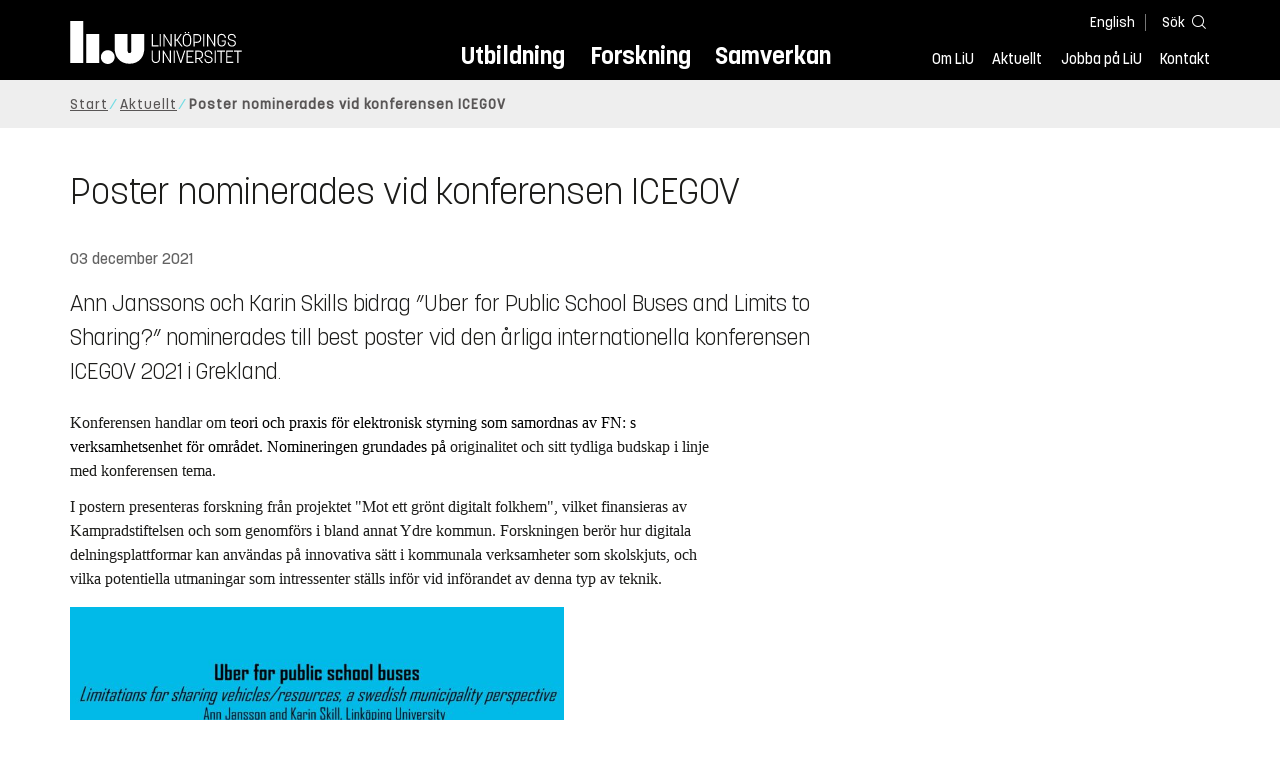

--- FILE ---
content_type: text/html; charset=utf-8
request_url: https://liu.se/nyhet/poster-nominerades-vid-konferensen-icegov
body_size: 15222
content:

<!DOCTYPE HTML>
<html lang="sv-SE">
<head data-itemurl="https://liu.se/nyhet/poster-nominerades-vid-konferensen-icegov" >
    
    <meta charset="utf-8">
    <meta http-equiv="X-UA-Compatible" content="IE=edge">
    <meta name="viewport" content="width=device-width, initial-scale=1">
    <link rel="icon" href="/favicon.ico">

    <link rel="stylesheet" type="text/css" href="/dist/global/styles/style.min.css?v=20251216145037">
    <link rel="stylesheet" type="text/css" href="/dist/global/styles/cookieconsent-v3.0.0-min.css">
    <link rel="stylesheet" href="https://mfstatic.com/css/mediaflowplayer.min.css" />
    <link rel="preload" href="/dist/global/images/ajax-loader.gif" as="image">
    <link rel="preload" href="/dist/global/fonts/fontawesome/fa-solid-900.woff2?v=6.1.2" as="font" type="font/woff" crossOrigin="anonymous" />
    <link rel="preload" href="/dist/global/fonts/fontawesome/fa-brands-400.woff2?v=6.1.2" as="font" type="font/woff" crossOrigin="anonymous" />
    <link rel="preload" href="/dist/global/fonts/korolevliu/korolevliu_light-webfont.woff2" as="font" type="font/woff2" crossOrigin="anonymous" />
    <link rel="preload" href="/dist/global/fonts/korolevliu/korolevliu_bold-webfont.woff2" as="font" type="font/woff2" crossOrigin="anonymous" />
    <link rel="preload" href="/dist/global/fonts/black-tie/regular/blacktie-regular-webfont.woff2?v=1.0.0" as="font" type="font/woff2" crossOrigin="anonymous" />
    <link rel="preload" href="/dist/global/fonts/korolevliu/korolevliu_medium-webfont.woff2" as="font" type="font/woff2" crossOrigin="anonymous" />
    <link rel="canonical" href="https://liu.se/nyhet/poster-nominerades-vid-konferensen-icegov" />
    <script src="https://mfstatic.com/js/mediaflowplayer.min.js" crossorigin="anonymous"></script>

            <meta property="og:url" content="https://liu.se/nyhet/poster-nominerades-vid-konferensen-icegov" />
        <meta property="og:type" content="article" />
        <meta property="og:title" content="Poster nominerades vid konferensen ICEGOV" />
        <meta property="og:description" content="Ann Janssons och Karin Skills bidrag ”Uber for Public School Buses and Limits to Sharing?” nominerades till best poster vid den &#229;rliga internationella konferensen ICEGOV 2021 i Grekland." />
        <meta property="og:image" content="https://liu.se/dfsmedia/dd35e243dfb7406993c1815aaf88a675/51636-50065/ride-g233887b3d-1280?as=1&amp;w=640&amp;h=360&amp;cr=1&amp;crw=640&amp;crh=360&amp;bc=%23ffffff" />
        <title>Poster nominerades vid konferensen ICEGOV - Link&#246;pings universitet</title>
        <meta name="description" content="Ann Janssons och Karin Skills bidrag ”Uber for Public School Buses and Limits to Sharing?” nominerades till best poster vid den &#229;rliga internationella konferensen ICEGOV 2021 i Grekland." />
        <meta name="robots" content="follow, index" />
            <link rel="alternate" href="https://liu.se/nyhet/poster-nominerades-vid-konferensen-icegov" hreflang="sv-SE" />


    <link rel="preload" href="/dist/global/images/logo-main.svg" as="image">

<!-- Our used-to-be-inline-script -->
<script src="https://liu.se/mall20/script/site-liu.js" type="text/plain" data-category="analytics" async></script>
<!-- plausible -->
<script src="https://webstatistics.liu.se/js/script.js" type="text/plain" data-category="analytics" defer data-domain="liu.se"></script>

<!-- RSS US#36359 -->
<link rel="alternate" href="https://liu.se/rss/liu-jobs-sv.rss" type="application/rss+xml" title="Lediga jobb" />
<link rel="alternate" href="https://liu.se/rss/liu-jobs-en.rss" type="application/rss+xml" title="Vacancies" />
    <noscript><link rel="stylesheet" type="text/css" href="/dist/global/styles/noscript.min.css?v=20251216145037"></noscript>
</head>
<body class="newspage ">




<header class="site-header
        
        "
        data-component="header">
    <button id="skip-link" class="primary skip-link">Till inneh&#229;llet</button>

    <div class="site-header__global js-site-header">
        
        <div class="site-header-outer">
            <div class="site-header__top-nav-section">
                <!--Search-->
                <div class="language-and-search">
                    <div class="language-chooser">
                                 <ul>
             <li class="nav__item" lang="en">
                 <a class="nav__link language-name" href="https://liu.se/en">
                     English
                 </a>
             </li>
         </ul>

                    </div>
                    <button class="button site-header__toggle-button search-symbol open-search-field" tabindex="0"
                            aria-expanded="false" aria-hidden="false" aria-controls="top-area-searchfield"
                            aria-label="S&#246;k">
                        <span class="search-label">S&#246;k</span>
                    </button>
                </div>
                
    <div class="search--header" data-component="search-suggestions" aria-hidden="true">
        <div class="search-content">
            <form class="search-form"
                  role="search" method="get"
                  action="/sok"
                  data-searchurl="/sok"
                  data-completer="/api/search/SearchSuggestions"
                  data-service="/api/search/SearchSuggestions">
                <label class="search__label" for="top-area-searchfield">S&#246;k p&#229; liu.se</label>
                <input class="search__input search-suggestion-input" id="top-area-searchfield" name="q" type="text"
                       placeholder="S&#246;k p&#229; liu.se" autocomplete="off" data-suggestion=".search--header" />

                <button class="search__c2a--submit" type="submit" value="S&#246;k" aria-label="S&#246;k"></button>
            </form>
            <button class="close-searchfield hide-when-no-javascript" aria-label="St&#228;ng s&#246;kruta"></button>
        </div>
        <div class="search--header--suggestions search-suggestion" aria-live="polite"></div>
    </div>

                <button class="hide-when-no-javascript hamburger js-toggle-sidepanel" id="header-button-menu"
                        aria-expanded="false" aria-controls="site-side-panel" tabindex="0"
                        aria-label="Meny">
                    <span class="line"></span>
                    <span class="line"></span>
                    <span class="line"></span>
                    <span class="hidden-label">Meny</span>
                </button>
                
        <!--PrimaryNavigationMenu -->
        <nav class="nav nav--main" aria-label="Huvudmeny">
            <ul>
                    <li class="nav__item">
                        <a class="nav__link " href="https://liu.se/utbildning">Utbildning</a>
                        <span class="expander"></span>
                    </li>
                    <li class="nav__item">
                        <a class="nav__link " href="https://liu.se/forskning">Forskning</a>
                        <span class="expander"></span>
                    </li>
                    <li class="nav__item">
                        <a class="nav__link " href="https://liu.se/samverkan">Samverkan</a>
                        <span class="expander"></span>
                    </li>
            </ul>
        </nav>

                <a href="https://liu.se/" class="logo--top" title="Hem">
                    <span class="sr-only">Hem</span>
                </a>
                        <!--PrimaryServiceMenu -->
        <nav class="nav nav--extra" aria-label="Verktygsmeny">
            <ul>
                <li class="nav__item">
                    <a class="nav__link  " href="https://liu.se/om-liu">Om LiU</a>
                    <span class="expander"></span>
                </li>
                <li class="nav__item">
                    <a class="nav__link  " href="https://liu.se/nyheter">Aktuellt</a>
                    <span class="expander"></span>
                </li>
                <li class="nav__item">
                    <a class="nav__link  " href="https://liu.se/jobba-pa-liu">Jobba p&#229; LiU</a>
                    <span class="expander"></span>
                </li>
                <li class="nav__item">
                    <a class="nav__link  " href="https://liu.se/kontakta-liu">Kontakt</a>
                    <span class="expander"></span>
                </li>
            </ul>
        </nav>


            </div>
            <!-- Secondary -->
            
                <aside class="aside-header js-aside-header" id="site-side-panel"
           tabindex="-1" aria-hidden="true">
        <nav aria-label="Sidomeny">
                <ul class="nav-list nav-list language-chooser">
                    <li>
                        <a href="https://liu.se/en" class="nav__item__divided">
                            <div class="text">English</div>
                            <div class="button nav__link bt-long-arrow-right"></div>
                        </a>
                    </li>
                </ul>
                            <ul class="nav-list nav-list--big nav-list--accordion">
                        <li class="  " aria-expanded="false" data-component="accordion">
                            <div class="nav__item__divided ">
                                    <a class="" href="https://liu.se/utbildning">Utbildning</a>
                                                                    <button class="nav__link--col-trigger nav__link hide-when-no-javascript
                                            js-accordion-head "
                                            aria-expanded="false"
                                            aria-controls="7fc4369e-12c2-47d7-b50c-97d542a8cf25"
                                            aria-label="&#214;ppna"></button>
                            </div>
                                <ul id="7fc4369e-12c2-47d7-b50c-97d542a8cf25" class="nav-list nav-list--small toggle-content"
                                    aria-hidden="true">
                                        <li>
                                                <a class="" href="https://liu.se/utbildning/anmalan-och-antagning">Anm&#228;lan</a>
                                                                                    </li>
                                        <li>
                                                <a class="" href="https://liu.se/utbildning/antagen">Antagen</a>
                                                                                    </li>
                                        <li>
                                                <a class="" href="https://liu.se/utbildning/studera-pa-universitet">Studera p&#229; universitet</a>
                                                                                    </li>
                                        <li>
                                                <a class="" href="https://liu.se/utbildning/livet-som-student">Livet som student</a>
                                                                                    </li>
                                        <li>
                                                <a class="" href="https://liu.se/utbildning/karriar">Livet efter studierna</a>
                                                                                    </li>
                                        <li>
                                                <a class="" href="https://liu.se/utbildning/kompetensutveckling">Kompetensutveckling</a>
                                                                                    </li>
                                        <li>
                                                <a class="" href="https://liu.se/utbildning/kontakt">M&#246;t oss</a>
                                                                                    </li>
                                </ul>
                        </li>
                        <li class="  " aria-expanded="false" data-component="accordion">
                            <div class="nav__item__divided ">
                                    <a class="" href="https://liu.se/forskning">Forskning</a>
                                                                    <button class="nav__link--col-trigger nav__link hide-when-no-javascript
                                            js-accordion-head "
                                            aria-expanded="false"
                                            aria-controls="68a8acb2-138b-4479-9918-3cc36e4c2a9e"
                                            aria-label="&#214;ppna"></button>
                            </div>
                                <ul id="68a8acb2-138b-4479-9918-3cc36e4c2a9e" class="nav-list nav-list--small toggle-content"
                                    aria-hidden="true">
                                        <li>
                                                <a class="" href="https://liu.se/forskning/forskarutbildning">Forskarutbildning</a>
                                                                                    </li>
                                        <li>
                                                <a class="" href="https://liu.se/forskning/disputationer">Disputationer</a>
                                                                                    </li>
                                        <li>
                                                <a class="" href="https://liu.se/forskning/forutsattningar-for-forskning">F&#246;ruts&#228;ttningar f&#246;r forskning</a>
                                                                                    </li>
                                        <li>
                                                <a class="" href="https://liu.se/forskning/publikationer">Publikationer</a>
                                                                                    </li>
                                        <li>
                                                <a class="" href="https://liu.se/forskning/kontakt">Kontakt</a>
                                                                                    </li>
                                </ul>
                        </li>
                        <li class="  " aria-expanded="false" data-component="accordion">
                            <div class="nav__item__divided ">
                                    <a class="" href="https://liu.se/samverkan">Samverkan</a>
                                                                    <button class="nav__link--col-trigger nav__link hide-when-no-javascript
                                            js-accordion-head "
                                            aria-expanded="false"
                                            aria-controls="6bee6157-8f80-4aa0-811a-7a98d83de3c6"
                                            aria-label="&#214;ppna"></button>
                            </div>
                                <ul id="6bee6157-8f80-4aa0-811a-7a98d83de3c6" class="nav-list nav-list--small toggle-content"
                                    aria-hidden="true">
                                        <li>
                                                <a class="" href="https://liu.se/samverkan/foretag-och-organisation">F&#246;retag och organisation</a>
                                                                                    </li>
                                        <li>
                                                <a class="" href="https://liu.se/samverkan/skolsamverkan">Skolsamverkan</a>
                                                                                    </li>
                                        <li>
                                                <a class="" href="https://liu.se/samverkan/eciu">ECIU N&#228;tverk</a>
                                                                                    </li>
                                        <li>
                                                <a class="" href="https://liu.se/samverkan/alumni">Alumni</a>
                                                                                    </li>
                                        <li>
                                                <a class="" href="https://liu.se/samverkan/stod-liu">St&#246;d LiU</a>
                                                                                    </li>
                                </ul>
                        </li>
                        <li class="  " aria-expanded="false" data-component="accordion">
                            <div class="nav__item__divided ">
                                    <a class="" href="https://liu.se/om-liu">Om LiU</a>
                                                                    <button class="nav__link--col-trigger nav__link hide-when-no-javascript
                                            js-accordion-head "
                                            aria-expanded="false"
                                            aria-controls="f432dff0-4704-43cc-80de-2597744cd92a"
                                            aria-label="&#214;ppna"></button>
                            </div>
                                <ul id="f432dff0-4704-43cc-80de-2597744cd92a" class="nav-list nav-list--small toggle-content"
                                    aria-hidden="true">
                                        <li>
                                                <a class="" href="https://liu.se/om-liu/organisation">Organisation</a>
                                                                                    </li>
                                        <li>
                                                <a class="" href="https://liu.se/om-liu/vision-och-strategi">Vision och strategi</a>
                                                                                    </li>
                                        <li>
                                                <a class="" href="https://liu.se/om-liu/berattelser-fran-liu">Ber&#228;ttelser fr&#229;n LiU</a>
                                                                                    </li>
                                        <li>
                                                <a class="" href="https://liu.se/om-liu/miljo-och-hallbarhet">Milj&#246; och h&#229;llbarhet</a>
                                                                                    </li>
                                        <li>
                                                <a class="" href="https://liu.se/om-liu/campusutveckling">Campusutveckling</a>
                                                                                    </li>
                                        <li>
                                                <a class="" href="https://liu.se/om-liu/kvalitet">Kvalitetss&#228;kringsarbete</a>
                                                                                    </li>
                                </ul>
                        </li>
                        <li class="  " aria-expanded="false" data-component="accordion">
                            <div class="nav__item__divided ">
                                    <a class="" href="https://liu.se/nyheter">Aktuellt</a>
                                                                    <button class="nav__link--col-trigger nav__link hide-when-no-javascript
                                            js-accordion-head "
                                            aria-expanded="false"
                                            aria-controls="66237f6a-b915-49ba-a0d4-f0ce519bc84c"
                                            aria-label="&#214;ppna"></button>
                            </div>
                                <ul id="66237f6a-b915-49ba-a0d4-f0ce519bc84c" class="nav-list nav-list--small toggle-content"
                                    aria-hidden="true">
                                        <li>
                                                <a class="" href="https://liu.se/nyheter/kalender">Kalender</a>
                                                                                    </li>
                                        <li>
                                                <a class="" href="https://liu.se/nyheter/nyhetsarkiv">Nyhetsarkiv</a>
                                                                                    </li>
                                        <li>
                                                <a class="" href="https://liu.se/nyheter/presskontakter">Presskontakter</a>
                                                                                    </li>
                                </ul>
                        </li>
                        <li class="  " aria-expanded="false" data-component="accordion">
                            <div class="nav__item__divided ">
                                    <a class="" href="https://liu.se/jobba-pa-liu">Jobba p&#229; LiU</a>
                                                                    <button class="nav__link--col-trigger nav__link hide-when-no-javascript
                                            js-accordion-head "
                                            aria-expanded="false"
                                            aria-controls="2f1cae6b-4258-4cb2-ac2c-55494100a010"
                                            aria-label="&#214;ppna"></button>
                            </div>
                                <ul id="2f1cae6b-4258-4cb2-ac2c-55494100a010" class="nav-list nav-list--small toggle-content"
                                    aria-hidden="true">
                                        <li>
                                                <a class="" href="https://liu.se/jobba-pa-liu/lediga-jobb">Lediga jobb</a>
                                                                                    </li>
                                        <li>
                                                <a class="" href="https://liu.se/jobba-pa-liu/hjalp-for-sokande">Hj&#228;lp f&#246;r s&#246;kande</a>
                                                                                    </li>
                                        <li>
                                                <a class="" href="https://liu.se/jobba-pa-liu/formaner">F&#246;rm&#229;ner</a>
                                                                                    </li>
                                        <li>
                                                <a class="" href="https://liu.se/jobba-pa-liu/lar-kanna-oss">L&#228;r k&#228;nna oss</a>
                                                                                    </li>
                                        <li>
                                                <a class="" href="https://liu.se/jobba-pa-liu/nyligen-anstalld">Nyligen anst&#228;lld</a>
                                                                                    </li>
                                        <li>
                                                <a class="" href="https://liu.se/jobba-pa-liu/kontakt">Kontakt</a>
                                                                                    </li>
                                </ul>
                        </li>
                        <li class="  " aria-expanded="false" data-component="accordion">
                            <div class="nav__item__divided ">
                                    <a class="" href="https://liu.se/kontakta-liu">Kontakt</a>
                                                                    <button class="nav__link--col-trigger nav__link hide-when-no-javascript
                                            js-accordion-head "
                                            aria-expanded="false"
                                            aria-controls="28671547-6043-407d-b6ef-27cf8a2972a5"
                                            aria-label="&#214;ppna"></button>
                            </div>
                                <ul id="28671547-6043-407d-b6ef-27cf8a2972a5" class="nav-list nav-list--small toggle-content"
                                    aria-hidden="true">
                                        <li>
                                                <a class="" href="https://liu.se/kontakta-liu/uppgifter-om-liu">Uppgifter om LiU</a>
                                                                                    </li>
                                        <li>
                                                <a class="" href="https://liu.se/kontakta-liu/kris-och-sakerhet">Kris och s&#228;kerhet</a>
                                                                                    </li>
                                        <li>
                                                <a class="" href="https://liu.se/kontakta-liu/visselblasning">Visselbl&#229;sarrutin</a>
                                                                                    </li>
                                </ul>
                        </li>
                    <li class="bottom-close-button js-toggle-sidepanel">
                        <div class="nav__item__divided">
                            <span>
                                St&#228;ng menyn
                            </span>
                        </div>
                    </li>
                </ul>
        </nav>
    </aside>

        </div>
    </div>
</header>



    <nav class="breadcrumb-navigation" aria-label="Br&#246;dsmulerad">
        <div class="breadcrumb-navigation-content">
            <ul>

                    <li class="breadcrumb-item   ">
                                <a class="breadcrumb-link" href="https://liu.se/">Start</a>
                    </li>
                    <li class="breadcrumb-item  compressedBreadcrumb parent">
                                <a class="breadcrumb-link" href="https://liu.se/nyheter">Aktuellt</a>
                    </li>
                    <li class="breadcrumb-item breadcrumb-item-active  ">
                                <span class="breadcrumb-item">Poster nominerades vid konferensen ICEGOV</span>
                    </li>
            </ul>
        </div>
    </nav>

<main class="site-block ">
        <div class="main-container news-main-container">
        <header class="page-header">
            <h1 class="title">
                Poster nominerades vid konferensen ICEGOV
            </h1>
        </header>
        <div class="liucolumns col6633">
                <section class="introduction-text liucol66">
                    <header class="publication-info">
                        <p class="date">03 december 2021</p>

                    </header>
                    <p class="ingress">
                        Ann Janssons och Karin Skills bidrag ”Uber for Public School Buses and Limits to Sharing?” nominerades till best poster vid den &#229;rliga internationella konferensen ICEGOV 2021 i Grekland.
                    </p>
                    






                    <div class="text-content " data-component="textfade">
                        <div class="fade-out-content" >
                            <p><span>Konferensen handlar om <span style="background: white; color: black;">teori och praxis f&ouml;r elektronisk styrning som samordnas av FN: s verksamhetsenhet f&ouml;r omr&aring;det. Nomineringen grundades p&aring; </span>originalitet och sitt tydliga budskap i linje med konferensen tema. </span></p>
<p><span>I postern presenteras forskning fr&aring;n projektet "Mot ett gr&ouml;nt digitalt folkhem", vilket finansieras av Kampradstiftelsen och som genomf&ouml;rs i bland annat Ydre kommun. </span>Forskningen ber&ouml;r hur digitala delningsplattformar kan anv&auml;ndas p&aring; innovativa s&auml;tt i kommunala verksamheter som skolskjuts, och vilka potentiella utmaningar som intressenter st&auml;lls inf&ouml;r vid inf&ouml;randet av denna typ av teknik.</p>
<p><span class="inserted"><img src="/dfsmedia/dd35e243dfb7406993c1815aaf88a675/51635-50063/karin-skill-ann-jansson-icegov2021-poster" alt="Poster som beskriver styrkor, svagheter, möjligheter och risker med att använda delningstjänster som Uber för skolskjuts" /><span class="photographed-by"></span></span></p>
<p><span>Postern presenterar en SWOT-analys som gjorts med tj&auml;nstepersoner och politiker i Ydre kring styrkor, svagheter, m&ouml;jligheter och risker med att anv&auml;nda delningstj&auml;nster som Uber f&ouml;r skolskjuts. Titeln anspelar p&aring; uppmaningen fr&aring;n milj&ouml;r&ouml;relsen p&aring; 1970-talet om att begr&auml;nsa tillv&auml;xten, i dessa tider n&auml;r digitala plattformar presenteras som l&ouml;sningar p&aring; h&aring;llbarhetsproblem och resursanv&auml;ndning.</span></p>
                        </div>
                    </div>
                    
                </section>
            <aside class="aside-container liucol33">
                <div>
                </div>
            </aside>
        </div>
    </div>
    <div class="blocks">
                <section class="block 
                 is-collapsible"
                 id="r-be694560b42d49d8bbb82b3dab47af96" data-component="modules"
                 data-show-content="Visa inneh&#229;ll"
                 data-hide-content="D&#246;lj inneh&#229;ll"
                 >
                <h2 id="h-kontakt" class="block__title js-toggle-title">
                    <span class="title">
                        Kontakt 
                    </span>
                    <i class="bt bt-plus" role="img" aria-label="Visa inneh&#229;ll"></i>
                </h2>
            <div class="block__content">
                
                <section class="mod-contacts-container clearfix" data-component="showmore-container">
                    <div class="liucolumns flex-wrap
                 
                 
                 
                 hide-email
                 hide-phone
                 ">
                        

    <section class="contact-card contact-card--contact employee-card">
        <div class="box contact-card__box">
            <a href="https://liu.se/medarbetare/karsk10">
<img src="/-/media/employeeimages/10/employee_image_karsk10.jpeg?as=1&w=300&h=300&cr=1&crw=300&crh=300&bc=%23ffffff&hash=734F3D8840C9C31E27CD79C270B50CD2" class="contact-card__image img-responsive" alt="Fotografi av Karin Skill">                <header class="contact-card__header">

                    <h3 class="pseudo-h3 contact-card__title">
                    Karin Skill
                    </h3>
                        <p class="contact-card__profession">Universitetslektor</p>
                </header>
            </a>
            <div class="contact-card__main">
                    <ul class="contact-card__list ui-list">
                                <li class="contact-card__list-item ui-list__item first-level has-icon-home ">
                                    <a class="contact-card__link" itemprop="memberOf" href="https://liu.se/organisation/liu/tema">
                                        Institutionen f&#246;r Tema (TEMA)
                                    </a>
                                </li>
                                    <li class="contact-card__list-item ui-list__item second-level has-no-icon ">
                                        <a class="contact-card__link" itemprop="memberOf" href="https://liu.se/organisation/liu/tema/temat">
                                            Tema Teknik och social f&#246;r&#228;ndring (TEMAT)
                                        </a>
                                    </li>

                            <li class="contact-card__list-item ui-list__item has-icon-mail">
                                <a class="contact-card__link" href="mailto:karin.skill@liu.se">karin.skill@<wbr>liu.se</a>
                            </li>
                                                    <li class="contact-card__list-item ui-list__item has-icon-phone">
                                <a class="contact-card__link" href="tel:+4613282179">013-28 21 79</a>
                            </li>
                    </ul>

                    <a class="link link--goto" href="https://liu.se/medarbetare/karsk10" aria-label="Karin Skill">
                        <i class="bt presentationlink-icon"></i>
                    </a>
            </div>
        </div>
    </section>

                    </div>
                </section>

            </div>
        </section>
        <section class="block 
                 is-collapsible"
                 id="r-25a1821e14084946b50c782609e8f3e2" data-component="modules"
                 data-show-content="Visa inneh&#229;ll"
                 data-hide-content="D&#246;lj inneh&#229;ll"
                 >
                <h2 id="h-las-mer-om-forskningen" class="block__title js-toggle-title">
                    <span class="title">
                        L&#228;s mer om forskningen 
                    </span>
                    <i class="bt bt-plus" role="img" aria-label="Visa inneh&#229;ll"></i>
                </h2>
            <div class="block__content">
                    <section class="mod-teaser mod-teaser--medium mod-teaser--left">
        <a class="teaser__content liucolumns box--white" href="https://liu.se/forskning/mot-ett-gront-digitalt-folkhem" target="_top">
            <div class="liucol66">


    <figure class="media-container" data-media-type="image"
            data-format-options="Teaser" data-image-data="" id="media-container-540a8b8c-1fcb-42cc-a033-637445399843">
        <div class="picture-and-photographer">
            <div class="mf-player" id="mplayer_9869ae1e51cb45829c50ce101d9e8044"></div>
            
            <picture>
                
                    <source type="image/webp" srcset="/dfsmedia/dd35e243dfb7406993c1815aaf88a675/48005-50065/istock-598813970">
<img src="/dfsmedia/dd35e243dfb7406993c1815aaf88a675/48005-50065/istock-598813970" class="teaser__image" alt="En hand håller en glasbubbla">            </picture>

        </div>

    </figure>

            </div>
            <div class="teaser__text liucol33">
                <h3 class="teaser__title">Mot ett gr&#246;nt digitalt folkhem</h3>
                <p>Digitaliseringen f&#246;r&#228;ndrar hur m&#228;nniskor lever sina liv, i hemmet och i samh&#228;llet. F&#246;r&#228;ndringarna handlar inte bara om ny teknik, utan ocks&#229; om nya s&#228;tt att l&#246;sa uppgifter och hur vi organiserar v&#229;rt samh&#228;lle f&#246;r att tillsammans skapa ett gott liv.</p>

            </div>
        </a>
    </section>

            </div>
        </section>
        <section class="block 
                 is-collapsible"
                 id="r-6ee55d5539c0455b84d89b5b4202da45" data-component="modules"
                 data-show-content="Visa inneh&#229;ll"
                 data-hide-content="D&#246;lj inneh&#229;ll"
                 >
                <h2 id="h-relaterat-innehall" class="block__title js-toggle-title">
                    <span class="title">
                        Relaterat inneh&#229;ll 
                    </span>
                    <i class="bt bt-plus" role="img" aria-label="Visa inneh&#229;ll"></i>
                </h2>
            <div class="block__content">
                                <section class="mod-teaser teaser-small-container clearfix" data-component="teaser-container">


                    <div class="liucolumns flex-wrap ">
                        

    <section class="js-teaser dynamic_teaser mod-teaser mod-teaser--small
             ">
        <a style="" class="teaser__content box--white" href="https://liu.se/organisation/liu/tema/temat" target="_top">


    <figure class="media-container" data-media-type="image"
            data-format-options="Teaser" data-image-data="" id="media-container-b4deb2eb-f8ef-488d-9577-d799841de262">
        <div class="picture-and-photographer">
            <div class="mf-player" id="mplayer_a8fed04a2ec5445586e122b0629c3bd5"></div>
            
            <picture>
                
                    <source type="image/webp" srcset="/dfsmedia/dd35e243dfb7406993c1815aaf88a675/103319-50065/tema-t">
<img src="/dfsmedia/dd35e243dfb7406993c1815aaf88a675/103319-50065/tema-t" class="teaser__image" alt="Byggarbetare i siluett">            </picture>

        </div>

    </figure>

            <div class="teaser__text">


                <h3 class="pseudo-h3 teaser__title">
                Tema Teknik och social f&#246;r&#228;ndring (TEMAT)
                </h3>
                    <p>Teknik genomsyrar snart sagt varje vr&#229; av v&#229;ra liv. Utveckling och anv&#228;ndande av teknik skapar m&#246;jligheter liksom sociala, etiska och politiska dilemman. Dessa studeras vid Tema T.</p>

            </div>

        </a>
    </section>


    <section class="js-teaser dynamic_teaser mod-teaser mod-teaser--small
             ">
        <a style="" class="teaser__content box--white" href="https://liu.se/organisation/liu/iei/statsv" target="_top">


    <figure class="media-container" data-media-type="image"
            data-format-options="Teaser" data-image-data="" id="media-container-18d9b36a-5834-4efc-b231-566a3ef9eb74">
        <div class="picture-and-photographer">
            <div class="mf-player" id="mplayer_91ea45d376ae406483e6e0abde239558"></div>
            
            <picture>
                
                    <source type="image/webp" srcset="/dfsmedia/dd35e243dfb7406993c1815aaf88a675/103129-50065/statsvetenskap">
<img src="/dfsmedia/dd35e243dfb7406993c1815aaf88a675/103129-50065/statsvetenskap" class="teaser__image" alt=" Människor som sitter vid ett böjt skrivbord i ett svagt upplyst rum med en stor skärm som visar färgglada cirkulära data och siffror: 670, 483, 168, 19.">            </picture>

        </div>

    </figure>

            <div class="teaser__text">


                <h3 class="pseudo-h3 teaser__title">
                Statsvetenskap (STATSV)
                </h3>
                    <p>Vid Avdelningen f&#246;r statsvetenskap finns forskning och utbildning p&#229; grundl&#228;ggande och avancerad niv&#229;.&#160;&#196;mnet statsvetenskap handlar i grova drag om politik, makt och demokrati.</p>

            </div>

        </a>
    </section>


    <section class="js-teaser dynamic_teaser mod-teaser mod-teaser--small
             ">
        <a style="" class="teaser__content box--white" href="https://liu.se/organisation/liu/iei" target="_top">


    <figure class="media-container" data-media-type="image"
            data-format-options="Teaser" data-image-data="" id="media-container-a6605524-7590-4c1e-9f39-d7bcf5fd4c72">
        <div class="picture-and-photographer">
            <div class="mf-player" id="mplayer_35a1ebbf35914814aeac5c71bf8cfb69"></div>
            
            <picture>
                
                    <source type="image/webp" srcset="/dfsmedia/dd35e243dfb7406993c1815aaf88a675/103116-50065/iei-huvudbild">
<img src="/dfsmedia/dd35e243dfb7406993c1815aaf88a675/103116-50065/iei-huvudbild" class="teaser__image" alt="Fågelsikt på Campus Valla.">            </picture>

        </div>

    </figure>

            <div class="teaser__text">


                <h3 class="pseudo-h3 teaser__title">
                Institutionen f&#246;r ekonomisk och industriell utveckling (IEI)
                </h3>
                    <p>IEI st&#228;rker och utvecklar framtidens industri, n&#228;ringsliv, och samh&#228;lle genom ledande forskning, utbildning och nya innovationer.</p>

            </div>

        </a>
    </section>


    <section class="js-teaser dynamic_teaser mod-teaser mod-teaser--small
               hidden">
        <a style="" class="teaser__content box--white" href="https://liu.se/organisation/liu/tema" target="_top">


    <figure class="media-container" data-media-type="image"
            data-format-options="Teaser" data-image-data="" id="media-container-54faa749-9958-4941-9cd2-6cfa0049febc">
        <div class="picture-and-photographer">
            <div class="mf-player" id="mplayer_f537ab9883574b04a627ea76e0a4e663"></div>
            
            <picture>
                
                    <source type="image/webp" srcset="/dfsmedia/dd35e243dfb7406993c1815aaf88a675/85486-50065/skarmavbild-2024-05-02-kl-15-31-41">
<img src="/dfsmedia/dd35e243dfb7406993c1815aaf88a675/85486-50065/skarmavbild-2024-05-02-kl-15-31-41" class="teaser__image" alt="Drönarbild av Tema-huset på Campus Valla">            </picture>

        </div>

    </figure>

            <div class="teaser__text">


                <h3 class="pseudo-h3 teaser__title">
                Institutionen f&#246;r Tema (TEMA)
                </h3>
                    <p>I en komplicerad v&#228;rld beh&#246;vs forskare som kan hantera b&#229;de bredd och djup och samarbeta &#246;ver &#228;mnesgr&#228;nser. Att analysera stora samh&#228;llsfr&#229;gor tv&#228;rvetenskapligt &#228;r Temas specialitet. Studenterna tr&#228;nas att hitta alternativa perspektiv.</p>

            </div>

        </a>
    </section>

                    </div>
                        <button class="showAll">
                            <span class="showAll__more">Visa alla</span>
                            <span class="showAll__less hidden">Visa f&#228;rre</span>
                            <span class="showAll__count"></span>
                        </button>

                </section>

            </div>
        </section>
        <section class="block 
                 is-collapsible"
                 id="r-46db3d705909480188b69ac9d73e0245" data-component="modules"
                 data-show-content="Visa inneh&#229;ll"
                 data-hide-content="D&#246;lj inneh&#229;ll"
                 >
                <h2 id="h-senaste-nytt-fran-liu" class="block__title js-toggle-title">
                    <span class="title">
                        Senaste nytt fr&#229;n LiU 
                    </span>
                    <i class="bt bt-plus" role="img" aria-label="Visa inneh&#229;ll"></i>
                </h2>
            <div class="block__content">
                                <section class="mod-teaser teaser-small-container clearfix" data-component="teaser-container">


                    <div class="liucolumns flex-wrap ">
                        

    <section class="js-teaser mod-teaser--small teaser__column liucol33">
        <a  class="teaser__content box--white" href="https://liu.se/nyhet/i-amerikanska-poeters-sallskap" target="_top">

                <figure class="teaser__figure">
                    <picture>
                        <source type="image/webp" srcset="https://static.liu.se/mf/11391811_n_0_560_37_352_560_420_640_3rtviszg.webp">
                        <img src="" class="teaser__image" alt="En kvinna sitter vid ett skrivbord och läser en bok.">

                    </picture>
                </figure>

            <div class="teaser__text">

                <h3 class="pseudo-h3">
                I amerikanska poeters s&#228;llskap
                </h3>
                    <p>Litteraturforskaren Elin K&#228;ck &#228;r f&#246;rmodligen den enda som gjort prao hos en poet. Numera tillbringar hon g&#228;rna somrarna i olika arkiv och har nyligen presenterat sin forskning om amerikanska diktares resor i 1900-talets Europa.</p>

            </div>
        </a>
    </section>
    <section class="js-teaser mod-teaser--small teaser__column liucol33">
        <a  class="teaser__content box--white" href="https://liu.se/nyhet/stora-planer-for-nya-sjalvkorande-bussar-pa-campus-" target="_top">

                <figure class="teaser__figure">
                    <picture>
                        <source type="image/webp" srcset="https://static.liu.se/mf/11521838_n_0_560_0_315_560_315_640_yernz0jw.webp">
                        <img src="" class="teaser__image" alt="Man och en kvinna på en utställning med en självkörande buss.">

                    </picture>
                </figure>

            <div class="teaser__text">

                <h3 class="pseudo-h3">
                Stora planer f&#246;r nya sj&#228;lvk&#246;rande bussar p&#229; campus
                </h3>
                    <p>I sex &#229;r har de sj&#228;lvk&#246;rande bussarna rullat p&#229; campus i forskningsprojektet Ride the future. Nu &#228;r det dags att l&#228;gga i en ny v&#228;xel.</p>

            </div>
        </a>
    </section>
    <section class="js-teaser mod-teaser--small teaser__column liucol33">
        <a  class="teaser__content box--white" href="https://liu.se/nyhet/politisk-polarisering-hinder-for-mer-hallbara-transporter" target="_top">

                <figure class="teaser__figure">
                    <picture>
                        <source type="image/webp" srcset="https://static.liu.se/mf/11007241_n_0_560_0_315_560_315_640_mmgl6yta.webp">
                        <img src="" class="teaser__image" alt="En kvinna sitter i snön med en handväska.">

                    </picture>
                </figure>

            <div class="teaser__text">

                <h3 class="pseudo-h3">
                Politisk polarisering hinder f&#246;r mer h&#229;llbara transporter
                </h3>
                    <p>T&#229;g och flyg har blivit en del v&#229;rt polariserade samh&#228;llsklimat och politiska l&#229;sningar hindrar utvecklingen mot ett mer h&#229;llbart transportsystem. Den analysen g&#246;rs i en doktorsavhandling fr&#229;n LiU.</p>

            </div>
        </a>
    </section>
    <section class="js-teaser mod-teaser--small teaser__column liucol33  hidden">
        <a  class="teaser__content box--white" href="https://liu.se/nyhet/digitala-tjanster-kan-oka-utanforskap-i-utsatta-omraden" target="_top">

                <figure class="teaser__figure">
                    <picture>
                        <source type="image/webp" srcset="https://static.liu.se/mf/11007677_n_0_466_42_304_466_700_640_vvi5f7cx.webp">
                        <img loading="lazy" src="" class="teaser__image" alt="En man står framför en byggnad.">

                    </picture>
                </figure>

            <div class="teaser__text">

                <h3 class="pseudo-h3">
                Digitala tj&#228;nster kan &#246;ka utanf&#246;rskap i utsatta omr&#229;den
                </h3>
                    <p>N&#228;r myndigheter inf&#246;r digitala tj&#228;nster &#228;r ett m&#229;l att f&#246;rb&#228;ttra tillg&#228;ngligheten f&#246;r medborgarna. Men f&#246;r boende i utanf&#246;rskapsomr&#229;den kan det skapa nya hinder f&#246;r integration. Det visar en doktorsavhandling fr&#229;n LiU.</p>

            </div>
        </a>
    </section>
    <section class="js-teaser mod-teaser--small teaser__column liucol33  hidden">
        <a  class="teaser__content box--white" href="https://liu.se/nyhet/elmotorer-forandrar-hydrauliken" target="_top">

                <figure class="teaser__figure">
                    <picture>
                        <source type="image/webp" srcset="https://static.liu.se/mf/11175712_n_0_560_0_315_560_315_640_fui6j5tp.webp">
                        <img loading="lazy" src="" class="teaser__image" alt="Manlig forskare i labbmiljö.">

                    </picture>
                </figure>

            <div class="teaser__text">

                <h3 class="pseudo-h3">
                Elmotorer f&#246;r&#228;ndrar hydrauliken
                </h3>
                    <p>Att elektrifiera hydrauliken p&#229; till exempel en gr&#228;vmaskin kan f&#246;rb&#228;ttra verkningsgraden kraftigt. Men det kr&#228;ver stora tekniska f&#246;r&#228;ndringar. Elmaskiner har andra egenskaper &#228;n f&#246;rbr&#228;nningsmotorer.</p>

            </div>
        </a>
    </section>
    <section class="js-teaser mod-teaser--small teaser__column liucol33  hidden">
        <a  class="teaser__content box--white" href="https://liu.se/nyhet/framtidens-samhallsplanerare-loser-riktiga-problem" target="_top">

                <figure class="teaser__figure">
                    <picture>
                        <source type="image/webp" srcset="/dfsmedia/dd35e243dfb7406993c1815aaf88a675/121686-50118/tema-t-living-lab-sept-2025-tk-img-0867">
                        <img loading="lazy" src="" class="teaser__image" alt="En man står utomhus på en bro och talar inför flera personer.">

                    </picture>
                </figure>

            <div class="teaser__text">

                <h3 class="pseudo-h3">
                Framtidens samh&#228;llsplanerare l&#246;ser riktiga problem
                </h3>
                    <p>P&#229; masterprogrammet Strategisk samh&#228;llsplanering f&#229;r studenterna inte bara l&#228;sa om hur st&#228;der utvecklas. De f&#229;r vara med och p&#229;verka p&#229; riktigt. Genom att jobba med verkliga fall p&#229; plats i Norrk&#246;ping kan deras id&#233;er bli verklighet.</p>

            </div>
        </a>
    </section>
    <section class="js-teaser mod-teaser--small teaser__column liucol33  hidden">
        <a  class="teaser__content box--white" href="https://liu.se/nyhet/fardplan-starker-lius-roll-i-europa" target="_top">

                <figure class="teaser__figure">
                    <picture>
                        <source type="image/webp" srcset="https://static.liu.se/mf/8220363_n_0_560_29_344_559_373_640_ozt3whes.webp">
                        <img loading="lazy" src="" class="teaser__image" alt="EU-flagga">

                    </picture>
                </figure>

            <div class="teaser__text">

                <h3 class="pseudo-h3">
                F&#228;rdplan st&#228;rker LiU:s roll i Europa
                </h3>
                    <p>LiU tar ett steg mot &#246;kad internationell n&#228;rvaro genom att lansera initiativet F&#228;rdplan Europa. Syftet &#228;r att f&#246;rdjupa universitetets samarbeten inom Europa och p&#229; s&#229; vis st&#228;rka utbildning, forskning och samverkan med olika samh&#228;llsakt&#246;rer.</p>

            </div>
        </a>
    </section>
    <section class="js-teaser mod-teaser--small teaser__column liucol33  hidden">
        <a  class="teaser__content box--white" href="https://liu.se/nyhet/ai-system-ska-skyddas-mot-cyberattacker-i-nationell-satsning" target="_top">

                <figure class="teaser__figure">
                    <picture>
                        <source type="image/webp" srcset="https://static.liu.se/mf/8934610_n_0_560_40_355_560_373_640_wnwvnvxm.webp">
                        <img loading="lazy" src="" class="teaser__image" alt="Porträtt av Fredrik Heintz som sitter i en trappa">

                    </picture>
                </figure>

            <div class="teaser__text">

                <h3 class="pseudo-h3">
                AI-system ska skyddas mot cyberattacker i nationell satsning
                </h3>
                    <p>LiU blir v&#228;rd f&#246;r ett nytt nationellt centrum som ska utveckla motst&#229;ndskraftiga AI-system. Finansieringen p&#229; 60 miljoner kronor kommer fr&#229;n Stiftelsen f&#246;r strategisk forskning och f&#246;rest&#229;ndare blir LiU-professorn Fredrik Heintz.</p>

            </div>
        </a>
    </section>
    <section class="js-teaser mod-teaser--small teaser__column liucol33  hidden">
        <a  class="teaser__content box--white" href="https://liu.se/nyhet/40-miljoner-fran-vetenskapsradet-till-klinisk-behandlingsforskning" target="_top">

                <figure class="teaser__figure">
                    <picture>
                        <source type="image/webp" srcset="https://static.liu.se/mf/10944024_n_0_560_29_344_559_373_640_uhf79qjg.webp">
                        <img loading="lazy" src="" class="teaser__image" alt="En snöig stig med en byggnad i bakgrunden.">

                    </picture>
                </figure>

            <div class="teaser__text">

                <h3 class="pseudo-h3">
                40 miljoner fr&#229;n Vetenskapsr&#229;det till klinisk behandlingsforskning
                </h3>
                    <p>En minskning av infektionsrisken vid h&#246;ftprotesoperation och f&#246;rb&#228;ttrad v&#229;rd f&#246;r personer med opioidberoende kan leda till s&#228;krare kirurgi och effektivare beroendev&#229;rd. Tv&#229; forskargrupper har f&#229;tt n&#228;rmare 20 miljoner kronor vardera f&#246;r att...</p>

            </div>
        </a>
    </section>
    <section class="js-teaser mod-teaser--small teaser__column liucol33  hidden">
        <a  class="teaser__content box--white" href="https://liu.se/nyhet/forfoljda-forskare-far-fristad-pa-liu" target="_top">

                <figure class="teaser__figure">
                    <picture>
                        <source type="image/webp" srcset="https://static.liu.se/mf/11005503_n_0_560_29_344_559_373_640_vozpu3nt.webp">
                        <img loading="lazy" src="" class="teaser__image" alt="En person som går på en trottoar i regnet.">

                    </picture>
                </figure>

            <div class="teaser__text">

                <h3 class="pseudo-h3">
                F&#246;rf&#246;ljda forskare f&#229;r fristad p&#229; LiU
                </h3>
                    <p>Det p&#229;g&#229;r en jakt p&#229; forskare i m&#229;nga l&#228;nder. De forskar inom “fel” omr&#229;den vilket kan inneb&#228;ra att anslagen stryps och villkoren f&#246;rs&#228;mras. Genom organisationen Scholars at Risk (SAR) skyddar Link&#246;pings universitet n&#229;gra av dessa forskare.</p>

            </div>
        </a>
    </section>
    <section class="js-teaser mod-teaser--small teaser__column liucol33  hidden">
        <a  class="teaser__content box--white" href="https://liu.se/nyhet/elektroder-som-skapas-med-ljus" target="_top">

                <figure class="teaser__figure">
                    <picture>
                        <source type="image/webp" srcset="https://static.liu.se/mf/10885064_n_0_560_29_344_560_373_640_nbapyaz4.webp">
                        <img loading="lazy" src="" class="teaser__image" alt="En man i labbrock häller vätska i ett rör.">

                    </picture>
                </figure>

            <div class="teaser__text">

                <h3 class="pseudo-h3">
                Elektroder som skapas med ljus
                </h3>
                    <p>Synligt ljus kan anv&#228;ndas f&#246;r att skapa elektroder av ledande plaster helt utan farliga kemikalier. Det har forskare vid LiU visat. Elektroderna kan skapas p&#229; olika typer av underlag vilket &#246;ppnar f&#246;r en ny typ av elektronik.</p>

            </div>
        </a>
    </section>
    <section class="js-teaser mod-teaser--small teaser__column liucol33  hidden">
        <a  class="teaser__content box--white" href="https://liu.se/nyhet/barnmedicinsk-forskning-far-miljonstod-2025" target="_top">

                <figure class="teaser__figure">
                    <picture>
                        <source type="image/webp" srcset="https://static.liu.se/mf/10942108_n_1_560_0_314_559_373_640_eoqioxna.webp">
                        <img loading="lazy" src="" class="teaser__image" alt="En grupp människor med blommor och diplom.">

                    </picture>
                </figure>

            <div class="teaser__text">

                <h3 class="pseudo-h3">
                Barnmedicinsk forskning f&#229;r miljonst&#246;d
                </h3>
                    <p>Flera forskare vid Link&#246;pings universitet f&#229;r bidrag fr&#229;n Joanna Cocozzas stiftelse f&#246;r barnmedicinsk forskning. Pengarna g&#229;r till forskning om bland annat diabetes, hj&#228;rntum&#246;rer, psykisk h&#228;lsa och digitala interventioner.</p>

            </div>
        </a>
    </section>
    <section class="js-teaser mod-teaser--small teaser__column liucol33  hidden">
        <a  class="teaser__content box--white" href="https://liu.se/nyhet/storre-risk-att-politisk-hoger-faller-for-konspirationsteorier" target="_top">

                <figure class="teaser__figure">
                    <picture>
                        <source type="image/webp" srcset="https://static.liu.se/mf/10890798_n_0_560_57_372_560_372_640_kh7s13pk.webp">
                        <img loading="lazy" src="" class="teaser__image" alt="Ryggtavlan på en man.">

                    </picture>
                </figure>

            <div class="teaser__text">

                <h3 class="pseudo-h3">
                St&#246;rre risk att politisk h&#246;ger faller f&#246;r konspirationsteorier
                </h3>
                    <p>Personer som lutar politiskt &#229;t h&#246;ger faller l&#228;ttare f&#246;r konspirationsteorier. Men oavsett ideologi tenderar vi att godta p&#229;st&#229;enden som stryker oss sj&#228;lva medh&#229;rs. Det visar en doktorsavhandling fr&#229;n LiU.</p>

            </div>
        </a>
    </section>
    <section class="js-teaser mod-teaser--small teaser__column liucol33  hidden">
        <a  class="teaser__content box--white" href="https://liu.se/nyhet/startups-moter-forsvarsindustrin-i-prisat-exjobb" target="_top">

                <figure class="teaser__figure">
                    <picture>
                        <source type="image/webp" srcset="/dfsmedia/dd35e243dfb7406993c1815aaf88a675/121649-50118/christer-gilens-stipendium-silje-och-matilda-2-2025">
                        <img loading="lazy" src="" class="teaser__image" alt="Två kvinnliga studenter.">

                    </picture>
                </figure>

            <div class="teaser__text">

                <h3 class="pseudo-h3">
                Startups m&#246;ter f&#246;rsvarsindustrin i prisat exjobb
                </h3>
                    <p>Startup-f&#246;retag st&#229;r f&#246;r snabbhet och nya, smarta l&#246;sningar. Hur matchar det med tillverkningsindustrin? Civilingenj&#246;rerna Matilda Kristensen och Silje Graarud f&#229;r Christer Gil&#233;ns stipendium f&#246;r sin masteruppsats.</p>

            </div>
        </a>
    </section>
    <section class="js-teaser mod-teaser--small teaser__column liucol33  hidden">
        <a  class="teaser__content box--white" href="https://liu.se/nyhet/konstgras-i-nordiskt-klimat-en-fraga-om-hallbarhet" target="_top">

                <figure class="teaser__figure">
                    <picture>
                        <source type="image/webp" srcset="https://static.liu.se/mf/10852413_n_0_559_55_370_559_373_640_apuupq0n.webp">
                        <img loading="lazy" src="" class="teaser__image" alt="En man knäböjer på en fotbollsplan och håller i en bit konstgräsmatta.">

                    </picture>
                </figure>

            <div class="teaser__text">

                <h3 class="pseudo-h3">
                Konstgr&#228;s i nordiskt klimat – en fr&#229;ga om h&#229;llbarhet
                </h3>
                    <p>Fotbollsplaner med konstgr&#228;s &#228;r b&#228;ttre ur ett h&#229;llbarhetsperspektiv j&#228;mf&#246;rt med naturligt gr&#228;s – men bara under vissa f&#246;ruts&#228;ttningar. Det har forskare vid LiU visat i en ny studie d&#228;r de j&#228;mf&#246;rt de olika planernas milj&#246;p&#229;verkan.</p>

            </div>
        </a>
    </section>
    <section class="js-teaser mod-teaser--small teaser__column liucol33  hidden">
        <a  class="teaser__content box--white" href="https://liu.se/nyhet/framtidens-vard-borjar-i-din-mobil" target="_top">

                <figure class="teaser__figure">
                    <picture>
                        <source type="image/webp" srcset="/dfsmedia/dd35e243dfb7406993c1815aaf88a675/121869-50118/mobil2-framtidens-vard-mobil-eciu-2025">
                        <img loading="lazy" src="" class="teaser__image" alt="En mobil hålls över en hand">

                    </picture>
                </figure>

            <div class="teaser__text">

                <h3 class="pseudo-h3">
                Framtidens v&#229;rd b&#246;rjar i din mobil
                </h3>
                    <p>T&#228;nk dig att din mobil kan bli ett verktyg som hj&#228;lper dig att uppt&#228;cka tidiga tecken p&#229; sjukdom eller att f&#246;lja din h&#228;lsa mellan l&#228;karbes&#246;k. Det &#228;r visionen bakom ECIU University-kursen ”Health in Your Hands”.</p>

            </div>
        </a>
    </section>
    <section class="js-teaser mod-teaser--small teaser__column liucol33  hidden">
        <a  class="teaser__content box--white" href="https://liu.se/nyhet/25-ar-med-sprak-och-kultur-nigel-musk-var-med-fran-borjan" target="_top">

                <figure class="teaser__figure">
                    <picture>
                        <source type="image/webp" srcset="/dfsmedia/dd35e243dfb7406993c1815aaf88a675/121450-50118/nigel-musk-liu-2025-3250">
                        <img loading="lazy" src="" class="teaser__image" alt="Nigel Musk.">

                    </picture>
                </figure>

            <div class="teaser__text">

                <h3 class="pseudo-h3">
                25 &#229;r med Spr&#229;k och kultur – Nigel Musk var med fr&#229;n b&#246;rjan
                </h3>
                    <p>Forskningsmilj&#246;n Spr&#229;k och kultur bildades &#229;r 2000. Nigel Musk som i ungdomen l&#228;mnade London f&#246;r Sverige har varit med fr&#229;n start. H&#228;r ber&#228;ttar han om milj&#246;ns utveckling och framtidens utmaningar.</p>

            </div>
        </a>
    </section>
    <section class="js-teaser mod-teaser--small teaser__column liucol33  hidden">
        <a  class="teaser__content box--white" href="https://liu.se/nyhet/battre-vard-av-gravida-och-mammor-i-fokus-for-nytt-forskningscentrum" target="_top">

                <figure class="teaser__figure">
                    <picture>
                        <source type="image/webp" srcset="/dfsmedia/dd35e243dfb7406993c1815aaf88a675/93478-50118/gravid-istock-1497294708">
                        <img loading="lazy" src="" class="teaser__image" alt="Gravida kvinnor i ett rum.">

                    </picture>
                </figure>

            <div class="teaser__text">

                <h3 class="pseudo-h3">
                B&#228;ttre v&#229;rd av gravida i fokus f&#246;r nytt forskningscentrum
                </h3>
                    <p>Det ska inte spela roll var i landet en kvinna f&#246;der barn. Inte heller vilken bakgrund hon har. Nu startar ett nytt forskningscentrum som ska bidra till att v&#229;rdkedjan kring graviditet och f&#246;rlossning blir mer j&#228;mlik och utg&#229;r fr&#229;n kvinnans behov.</p>

            </div>
        </a>
    </section>
    <section class="js-teaser mod-teaser--small teaser__column liucol33  hidden">
        <a  class="teaser__content box--white" href="https://liu.se/nyhet/1-000-yrkesverksamma-har-tagit-lararexamen-genom-val" target="_top">

                <figure class="teaser__figure">
                    <picture>
                        <source type="image/webp" srcset="/dfsmedia/dd35e243dfb7406993c1815aaf88a675/51645-50065/211201-liu-lararutb-valla-098?as=1&amp;w=640&amp;h=360&amp;cr=1&amp;crw=640&amp;crh=360&amp;bc=%23ffffff">
                        <img loading="lazy" src="" class="teaser__image" alt="En man och en kvinna i slöja sitter och pratar vid ett bord inne på biblioteket. De har böcker och datorer på bordet. ">

                    </picture>
                </figure>

            <div class="teaser__text">

                <h3 class="pseudo-h3">
                1 000 yrkesverksamma har tagit l&#228;rarexamen genom VAL
                </h3>
                    <p>&#214;ver 1 000 yrkesverksamma har de senaste tio &#229;ren tagit l&#228;rarexamen genom vidareutbildningen VAL vid LiU. Regeringens satsning har gjort det m&#246;jligt f&#246;r personer som arbetat i skolan utan examen att studera vidare och bli legitimerade l&#228;rare.</p>

            </div>
        </a>
    </section>
    <section class="js-teaser mod-teaser--small teaser__column liucol33  hidden">
        <a  class="teaser__content box--white" href="https://liu.se/nyhet/slump-och-samband-sa-blev-maria-branden-sociolog" target="_top">

                <figure class="teaser__figure">
                    <picture>
                        <source type="image/webp" srcset="/dfsmedia/dd35e243dfb7406993c1815aaf88a675/108676-50118/peter-hedstrom-maria-branden-2024-dsc08721-37">
                        <img loading="lazy" src="" class="teaser__image" alt="Professor Maria Brandén framför en dörr.">

                    </picture>
                </figure>

            <div class="teaser__text">

                <h3 class="pseudo-h3">
                Slump och samband – s&#229; blev Maria Brand&#233;n sociolog
                </h3>
                    <p>Sociologen Maria Brand&#233;n studerar samh&#228;llet ur f&#229;gelperspektiv. Som ledare f&#246;r Institutet f&#246;r analytisk sociologi vid Link&#246;pings universitet vill hon skapa forskning som p&#229;verkar viktiga politiska beslut.</p>

            </div>
        </a>
    </section>
    <section class="js-teaser mod-teaser--small teaser__column liucol33  hidden">
        <a  class="teaser__content box--white" href="https://liu.se/nyhet/nya-wallenberg-academy-fellows-forskar-pa-6g-och-ai" target="_top">

                <figure class="teaser__figure">
                    <picture>
                        <source type="image/webp" srcset="/dfsmedia/dd35e243dfb7406993c1815aaf88a675/121896-50118/seipp-chen-waf-2025-liu">
                        <img loading="lazy" src="" class="teaser__image" alt="Två porträttbilder i kollage.">

                    </picture>
                </figure>

            <div class="teaser__text">

                <h3 class="pseudo-h3">
                Nya Wallenberg Academy Fellows forskar p&#229; 6G och AI
                </h3>
                    <p>LiU-forskarna Jendrik Seipp och Zheng Chen har blivit utsedda till nya Wallenberg Academy Fellows. Finansieringen, som st&#228;cker sig &#246;ver fem &#229;r, ger lovande forskare m&#246;jlighet att ta sig an sv&#229;ra forskningsfr&#229;gor som kr&#228;ver l&#229;ng tid.</p>

            </div>
        </a>
    </section>
    <section class="js-teaser mod-teaser--small teaser__column liucol33  hidden">
        <a  class="teaser__content box--white" href="https://liu.se/nyhet/nytt-forskningscentrum-ska-mota-utmaningen-med-langre-arbetsliv" target="_top">

                <figure class="teaser__figure">
                    <picture>
                        <source type="image/webp" srcset="/dfsmedia/dd35e243dfb7406993c1815aaf88a675/121687-50118/mathilda-bjork-2025-liu-0107">
                        <img loading="lazy" src="" class="teaser__image" alt="Kvinna vid en dator.">

                    </picture>
                </figure>

            <div class="teaser__text">

                <h3 class="pseudo-h3">
                Nytt forskningscentrum m&#246;ter utmaningen med l&#228;ngre arbetsliv
                </h3>
                    <p>Allt fler arbetar l&#228;ngre upp i &#229;ldrarna – men vad h&#228;nder n&#228;r h&#228;lsan sviktar och leder till sjukskrivning? Ett nytt forskningscentrum vid LiU ska hitta l&#246;sningar f&#246;r &#229;terg&#229;ng till arbete senare i livet och ett h&#229;llbart arbetsliv.</p>

            </div>
        </a>
    </section>
    <section class="js-teaser mod-teaser--small teaser__column liucol33  hidden">
        <a  class="teaser__content box--white" href="https://liu.se/nyhet/stort-kliv-i-global-hallbarhetsrankning-2026" target="_top">

                <figure class="teaser__figure">
                    <picture>
                        <source type="image/webp" srcset="/dfsmedia/dd35e243dfb7406993c1815aaf88a675/55516-50065/exploranation-infor-invigning-2022-03-21-tb-dsg5927?as=1&amp;w=640&amp;h=360&amp;cr=1&amp;crw=640&amp;crh=360&amp;bc=%23ffffff">
                        <img loading="lazy" src="" class="teaser__image" alt="Vy över Wadströms Exploranation Laboratory">

                    </picture>
                </figure>

            <div class="teaser__text">

                <h3 class="pseudo-h3">
                LiU tar stort kliv upp&#229;t i global h&#229;llbarhetsrankning
                </h3>
                    <p>Link&#246;pings universitet kl&#228;ttrar n&#228;stan 200 placeringar och landar p&#229; plats 156 i QS World University Rankings: Sustainability 2026. Rankningen m&#228;ter hur v&#228;rldens l&#228;ros&#228;ten bidrar till h&#229;llbarhet och &#228;r en av de mest betydelsefulla globalt.</p>

            </div>
        </a>
    </section>
    <section class="js-teaser mod-teaser--small teaser__column liucol33  hidden">
        <a  class="teaser__content box--white" href="https://liu.se/nyhet/cellkarnans-form-paverkar-effekten-av-cancerbehandling-" target="_top">

                <figure class="teaser__figure">
                    <picture>
                        <source type="image/webp" srcset="/dfsmedia/dd35e243dfb7406993c1815aaf88a675/113058-50118/kromosomprojekt-lett-av-francisca-lottersberger2025-06-10-tb-z1a9620">
                        <img loading="lazy" src="" class="teaser__image" alt="">

                    </picture>
                </figure>

            <div class="teaser__text">

                <h3 class="pseudo-h3">
                Cellk&#228;rnans form p&#229;verkar effekten av cancerbehandling
                </h3>
                    <p>Cancerceller med en cellk&#228;rna som l&#228;tt deformeras &#228;r mer k&#228;nsliga f&#246;r l&#228;kemedel som skadar dna. Det visar en ny LiU-studie. Fynden kan ocks&#229; f&#246;rklara varf&#246;r en kombination av vissa cancerl&#228;kemedel kan ge s&#228;mre effekt.</p>

            </div>
        </a>
    </section>


                    </div>
                        <button class="showAll">
                            <span class="showAll__more">Visa alla</span>
                            <span class="showAll__less hidden">Visa f&#228;rre</span>
                            <span class="showAll__count"></span>
                        </button>

                </section>

            </div>
        </section>

        
<section class="bottom-container-module liucolumns flex-center-content">

            <div class="liucol33 taxonomy-content-placeholder is-collapsible">
                    <div class="tags-container" data-component="tags">
        
        <div class="tags block is-collapsible" data-component="modules">
            <h2 class="tags__title js-toggle-title block__title">
                Taggar
                <i class="bt bt-plus" role="img" aria-label="Visa/d&#246;lj inneh&#229;ll"></i>
            </h2>
            <div class="block__content">
                <ul class="tags__list">
                            <li class="tags__list-item">
                                <a class="tags-link" href="/sok?tags=90F51269C3C7470ABBD05D705213326C">
                                    Mot ett gr&#246;nt digitalt folkhem
                                </a>
                            </li>
                            <li class="tags__list-item">
                                <a class="tags-link" href="/sok?tags=D89C37EFB4CA43C4B2B197A99DEDFE98">
                                    Statsvetenskap (STATSV)
                                </a>
                            </li>
                            <li class="tags__list-item">
                                <a class="tags-link" href="/sok?tags=DE2A33C03BAC466B9851E76EB9F53752">
                                    Tema Teknik och social f&#246;r&#228;ndring (TEMAT)
                                </a>
                            </li>
                            <li class="tags__list-item">
                                <a class="tags-link" href="/sok?tags=BFF0B66AB5A449D38FC1998995D9E4A5">
                                    Institutionen f&#246;r Tema (TEMA)
                                </a>
                            </li>
                            <li class="tags__list-item">
                                <a class="tags-link" href="/sok?tags=2E8013E05E1246A589220417DFDEEE13">
                                    Karin Skill (karsk10)
                                </a>
                            </li>
                            <li class="tags__list-item">
                                <a class="tags-link" href="/sok?tags=B617D5C219E94A939D5842334578AB90">
                                    Digitalisering i nya offentligheter
                                </a>
                            </li>
                            <li class="tags__list-item">
                                <a class="tags-link" href="/sok?tags=28EF5A1E0B9443329717CC5D21D33F1B">
                                    Digitalisering
                                </a>
                            </li>

                </ul>
                    <footer class="tags__footer">
                        <a class="tags-expand" href="#" aria-expanded="false">
                            <span class="show-more">
                                <i class="fa fa-angle-down"></i>
                                Visa alla taggar
                            </span>
                            <span class="show-less">
                                <i class="fa fa-angle-up"></i>
                                Visa f&#228;rre taggar
                            </span>
                        </a>
                    </footer>
            </div>
        </div>
    </div>

            </div>
            <div class="liucol33 social-share-content-placeholder">
            
<div class="social-share-container hidden-print">
    <h2 class="block__title">Dela p&#229;</h2>
    
    <div class="social-buttons">
        <div>
            <a class="socialmedia" href="https://www.facebook.com/sharer/sharer.php?title=Poster%20nominerades%20vid%20konferensen%20ICEGOV+&amp;u=https%3A%2F%2Fliu.se%2Fnyhet%2Fposter-nominerades-vid-konferensen-icegov" target="_blank" rel="noopener">
                <span class="">
                    <svg role="img" xmlns="http://www.w3.org/2000/svg" viewBox="0 0 352 512">
                        <title>Facebook</title>
                        <path fill="#ffffff" d="M80 299.3V512H196V299.3h86.5l18-97.8H196V166.9c0-51.7 20.3-71.5 72.7-71.5c16.3 0 29.4 .4 37 1.2V7.9C291.4 4 256.4 0 236.2 0C129.3 0 80 50.5 80 159.4v42.1H14v97.8H80z"/>
                     </svg>
                </span>
            </a>
            <a class="show-no-link-icon" href="https://www.facebook.com/sharer/sharer.php?title=Poster%20nominerades%20vid%20konferensen%20ICEGOV+&amp;u=https%3A%2F%2Fliu.se%2Fnyhet%2Fposter-nominerades-vid-konferensen-icegov" target="_blank" rel="noopener">
                <span>Facebook</span>
            </a>
        </div>
        <div>
            <a class="socialmedia" href="https://www.linkedin.com/shareArticle?mini=true&amp;title=Poster%20nominerades%20vid%20konferensen%20ICEGOV&amp;url=https%3A%2F%2Fliu.se%2Fnyhet%2Fposter-nominerades-vid-konferensen-icegov&amp;source=liu.se" target="_blank" rel="noopener">
                <span class="">
                    <svg role="img" xmlns="http://www.w3.org/2000/svg" viewBox="0 0 448 512">
                        <title>LinkedIn</title>
                        <path fill="#ffffff" d="M416 32H31.9C14.3 32 0 46.5 0 64.3v383.4C0 465.5 14.3 480 31.9 480H416c17.6 0 32-14.5 32-32.3V64.3c0-17.8-14.4-32.3-32-32.3zM135.4 416H69V202.2h66.5V416zm-33.2-243c-21.3 0-38.5-17.3-38.5-38.5S80.9 96 102.2 96c21.2 0 38.5 17.3 38.5 38.5 0 21.3-17.2 38.5-38.5 38.5zm282.1 243h-66.4V312c0-24.8-.5-56.7-34.5-56.7-34.6 0-39.9 27-39.9 54.9V416h-66.4V202.2h63.7v29.2h.9c8.9-16.8 30.6-34.5 62.9-34.5 67.2 0 79.7 44.3 79.7 101.9V416z" />
                    </svg>
                </span>
            </a>
            <a class="show-no-link-icon" href="https://www.linkedin.com/shareArticle?mini=true&amp;title=Poster%20nominerades%20vid%20konferensen%20ICEGOV&amp;url=https%3A%2F%2Fliu.se%2Fnyhet%2Fposter-nominerades-vid-konferensen-icegov&amp;source=liu.se" target="_blank" rel="noopener">
                <span>LinkedIn</span>
            </a>
        </div>
        <div>
            <a class="socialmedia mail" href="mailto:?subject=Poster%20nominerades%20vid%20konferensen%20ICEGOV&amp;body=https%3A%2F%2Fliu.se%2Fnyhet%2Fposter-nominerades-vid-konferensen-icegov">
                <span class="">
                    <svg role="img" xmlns="http://www.w3.org/2000/svg" viewBox="0 0 512 512">
                        <title>Email</title>
                        <path fill="#ffffff" d="M48 64C21.5 64 0 85.5 0 112c0 15.1 7.1 29.3 19.2 38.4L236.8 313.6c11.4 8.5 27 8.5 38.4 0L492.8 150.4c12.1-9.1 19.2-23.3 19.2-38.4c0-26.5-21.5-48-48-48L48 64zM0 176L0 384c0 35.3 28.7 64 64 64l384 0c35.3 0 64-28.7 64-64l0-208L294.4 339.2c-22.8 17.1-54 17.1-76.8 0L0 176z" />
                    </svg>
                </span>
            </a>
            <a class="show-no-link-icon" href="mailto:?subject=Poster%20nominerades%20vid%20konferensen%20ICEGOV&amp;body=https%3A%2F%2Fliu.se%2Fnyhet%2Fposter-nominerades-vid-konferensen-icegov">
                <span>Email</span>
            </a>
        </div>
    </div>
</div>
        </div>
</section>

    </div>


</main>
<footer class="footer">
    
    <div class="footer__section" id="footer-main">
        <div class="page-footer liucolumns flex-wrap">
<div>
<h2 class="footer__heading">Link&ouml;pings universitet</h2>
<p>581 83 Link&ouml;ping</p>
<ul class="footer__list">
    <li class="footer__list-item icon-mail"><a class="footer__link" href="mailto:infocenter@liu.se">infocenter@liu.se</a></li>
    <li class="footer__list-item icon-phone"><a href="tel:+4613281000">013-28 10 00</a></li>
</ul>
</div>
<div class="footer__social-area">
<h2 class="footer__heading">F&ouml;lj oss</h2>
<ul class="footer__social-links footer__list">
    <li class="footer__list-item"><a class="footer__link" href="https://www.facebook.com/linkopingsuniversitet"><span class="fab fa-facebook-f"></span>Facebook</a></li>
    <li class="footer__list-item"><a class="footer__link" href="https://www.instagram.com/linkopings_universitet"><span class="fab fa-instagram"></span>Instagram</a></li>
    <li class="footer__list-item"><a class="footer__link" href="https://www.linkedin.com/school/164742"><span class="fab fa-linkedin"></span>LinkedIn</a>
    </li>
</ul>
</div>
<div>
<h2 class="footer__heading">Hitta hit</h2>
<p class="footer__contact-label"><a href="https://liu.se/artikel/kartor">Kartinformation</a></p>
<p class="footer__contact-label"><a href="https://use.mazemap.com/#v=1&amp;config=liu&amp;zlevel=2&amp;center=15.576785,58.398489&amp;zoom=15.1&amp;campusid=742">Campus Valla</a></p>
<p class="footer__contact-label"><a href="https://use.mazemap.com/#v=1&amp;config=liu&amp;zlevel=2&amp;center=15.619614,58.400927&amp;zoom=16&amp;campusid=781">Campus US</a></p>
<p class="footer__contact-label"><a href="https://use.mazemap.com/#v=1&amp;config=liu&amp;zlevel=2&amp;center=16.176612,58.589056&amp;zoom=16.2&amp;campusid=754">Campus Norrk&ouml;ping</a></p>
<p class="footer__contact-label"><a href="https://use.mazemap.com/#v=1&amp;config=liu&amp;zlevel=2&amp;center=18.143572,59.351345&amp;zoom=17.2&amp;campusid=753">Campus Liding&ouml;</a> </p>
</div>
<div>
<h2 class="footer__heading">Snabbl&auml;nkar</h2>
<p class="footer__contact-label"><a href="https://liu.se/biblioteket">Biblioteket</a> 
</p>
<p class="footer__contact-label"><a href="https://liu.se/nyheter/kalender">Kalender</a></p>
<p class="footer__contact-label"><a href="https://liu.se/om-liu/organisation">Organisation</a></p>
<p class="footer__contact-label"><a href="https://liu.se/nyheter/presskontakter">Press</a></p>
<p class="footer__contact-label"><a href="https://liu.se/labbsakerhet" target="_self">Labbs&auml;kerhet</a></p>
<p class="footer__contact-label"><a href="https://liu.se/shop">Profilshop</a></p>
<p class="footer__contact-label"><a href="https://styrdokument.liu.se/">F&ouml;reskrifter och styrdokument</a></p>
</div>
<div>
<h2 class="footer__heading">Internt</h2>
<p class="footer__contact-label"><a href="https://liuonline.sharepoint.com/sites/intranet/SitePages/Home.aspx">Liunet medarbetare</a></p>
<p class="footer__contact-label"><a href="https://liunet.liu.se/student">Liunet student</a></p>
<p class="footer__contact-label"><a href="https://lisam.liu.se">LISAM</a></p>
</div>
<div>
<h2 class="footer__heading">Information om liu.se</h2>
<p><a href="https://liu.se/om-webbplatsen">Om webbplatsen</a></p>
<p><a href="https://liu.se/artikel/integritetspolicy-liu">LiU:s integritetspolicy</a></p>
<p><a href="https://liu.se/om-webbplatsen" data-component="cookieconsentmanager">Hantera kakor</a></p>
<p class="footer__contact-label"><a href="https://liu.se/om-webbplatsen/tillganglighetsredogorelse">Tillg&auml;nglighet</a></p>
<p>Webbplatsansvarig:<br />
<a href="mailto:webmaster@liu.se">webmaster@liu.se</a></p>
</div>
</div>
    </div>


<div class="footer__section bottom_footer_content">
    
        <p class="footerEditLink">
            <a href="https://sc10-prod-cm.ad.liu.se/?sc_itemid=%7B504B1A3A-5C25-495C-91A5-6F2F839E489E%7D&amp;sc_mode=edit&amp;sc_lang=sv-SE"
               title="Redigera"><i class="fa fa-pencil" aria-hidden="true"></i><span class="sr-only">Redigera</span></a>
        </p>
    </div>

</footer>

<script defer src="/dist/global/scripts/vendors.js?v=20251216145037"></script>
<script defer src="/dist/global/scripts/vendor/index.js?v=20251216145037"></script>

<div class="">
    
</div>


</body>
</html>